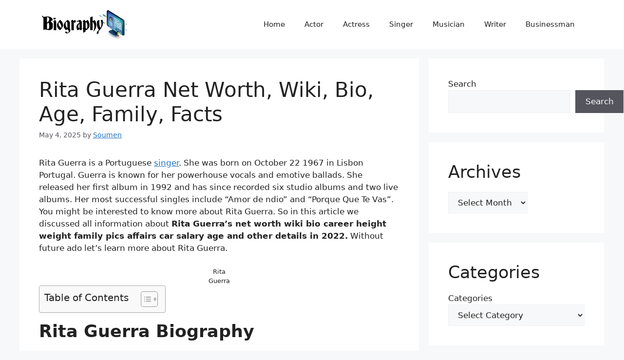

--- FILE ---
content_type: text/html; charset=UTF-8
request_url: https://biographypot.com/rita-guerra/
body_size: 11152
content:
<!DOCTYPE html><html lang="en-US" prefix="og: https://ogp.me/ns#"><head><script data-no-optimize="1">var litespeed_docref=sessionStorage.getItem("litespeed_docref");litespeed_docref&&(Object.defineProperty(document,"referrer",{get:function(){return litespeed_docref}}),sessionStorage.removeItem("litespeed_docref"));</script> <meta charset="UTF-8"><link rel="preconnect" href="https://fonts.gstatic.com/" crossorigin /><meta name="viewport" content="width=device-width, initial-scale=1"><title>Rita Guerra Net Worth, Wiki, Bio, Age, Family, Facts - Biography Portal</title><meta name="description" content="Rita Guerra is a Portuguese singer. She was born on October 22 1967 in Lisbon Portugal. Guerra is known for her powerhouse vocals and emotive ballads. She"/><meta name="robots" content="follow, index, max-snippet:-1, max-video-preview:-1, max-image-preview:large"/><link rel="canonical" href="https://biographypot.com/rita-guerra/" /><meta property="og:locale" content="en_US" /><meta property="og:type" content="article" /><meta property="og:title" content="Rita Guerra Net Worth, Wiki, Bio, Age, Family, Facts - Biography Portal" /><meta property="og:description" content="Rita Guerra is a Portuguese singer. She was born on October 22 1967 in Lisbon Portugal. Guerra is known for her powerhouse vocals and emotive ballads. She" /><meta property="og:url" content="https://biographypot.com/rita-guerra/" /><meta property="og:site_name" content="Biography Portal" /><meta property="article:section" content="Biography" /><meta property="og:updated_time" content="2025-06-16T16:40:13-06:00" /><meta property="article:published_time" content="2025-05-04T09:58:19-06:00" /><meta property="article:modified_time" content="2025-06-16T16:40:13-06:00" /><meta name="twitter:card" content="summary_large_image" /><meta name="twitter:title" content="Rita Guerra Net Worth, Wiki, Bio, Age, Family, Facts - Biography Portal" /><meta name="twitter:description" content="Rita Guerra is a Portuguese singer. She was born on October 22 1967 in Lisbon Portugal. Guerra is known for her powerhouse vocals and emotive ballads. She" /><meta name="twitter:label1" content="Written by" /><meta name="twitter:data1" content="Soumen" /><meta name="twitter:label2" content="Time to read" /><meta name="twitter:data2" content="3 minutes" /> <script type="application/ld+json" class="rank-math-schema">{"@context":"https://schema.org","@graph":[{"@type":["Person","Organization"],"@id":"https://biographypot.com/#person","name":"Biography Portal","logo":{"@type":"ImageObject","@id":"https://biographypot.com/#logo","url":"https://biographypot.com/wp-content/uploads/2025/05/Biography-pot-new.webp","contentUrl":"https://biographypot.com/wp-content/uploads/2025/05/Biography-pot-new.webp","caption":"Biography Portal","inLanguage":"en-US","width":"180","height":"60"},"image":{"@type":"ImageObject","@id":"https://biographypot.com/#logo","url":"https://biographypot.com/wp-content/uploads/2025/05/Biography-pot-new.webp","contentUrl":"https://biographypot.com/wp-content/uploads/2025/05/Biography-pot-new.webp","caption":"Biography Portal","inLanguage":"en-US","width":"180","height":"60"}},{"@type":"WebSite","@id":"https://biographypot.com/#website","url":"https://biographypot.com","name":"Biography Portal","publisher":{"@id":"https://biographypot.com/#person"},"inLanguage":"en-US"},{"@type":"BreadcrumbList","@id":"https://biographypot.com/rita-guerra/#breadcrumb","itemListElement":[{"@type":"ListItem","position":"1","item":{"@id":"https://biographypot.com","name":"Home"}},{"@type":"ListItem","position":"2","item":{"@id":"https://biographypot.com/category/biography/","name":"Biography"}},{"@type":"ListItem","position":"3","item":{"@id":"https://biographypot.com/rita-guerra/","name":"Rita Guerra Net Worth, Wiki, Bio, Age, Family, Facts"}}]},{"@type":"WebPage","@id":"https://biographypot.com/rita-guerra/#webpage","url":"https://biographypot.com/rita-guerra/","name":"Rita Guerra Net Worth, Wiki, Bio, Age, Family, Facts - Biography Portal","datePublished":"2025-05-04T09:58:19-06:00","dateModified":"2025-06-16T16:40:13-06:00","isPartOf":{"@id":"https://biographypot.com/#website"},"inLanguage":"en-US","breadcrumb":{"@id":"https://biographypot.com/rita-guerra/#breadcrumb"}},{"@type":"Person","@id":"https://biographypot.com/author/soumen-2/","name":"Soumen","url":"https://biographypot.com/author/soumen-2/","image":{"@type":"ImageObject","@id":"https://secure.gravatar.com/avatar/49665d46783f5270d53a0eb3679a548ef40d9b59bccce0592ad6955cb29a0af1?s=96&amp;r=g","url":"https://secure.gravatar.com/avatar/49665d46783f5270d53a0eb3679a548ef40d9b59bccce0592ad6955cb29a0af1?s=96&amp;r=g","caption":"Soumen","inLanguage":"en-US"}},{"@type":"BlogPosting","headline":"Rita Guerra Net Worth, Wiki, Bio, Age, Family, Facts - Biography Portal","datePublished":"2025-05-04T09:58:19-06:00","dateModified":"2025-06-16T16:40:13-06:00","articleSection":"Biography","author":{"@id":"https://biographypot.com/author/soumen-2/","name":"Soumen"},"publisher":{"@id":"https://biographypot.com/#person"},"description":"Rita Guerra is a Portuguese singer. She was born on October 22 1967 in Lisbon Portugal. Guerra is known for her powerhouse vocals and emotive ballads. She","name":"Rita Guerra Net Worth, Wiki, Bio, Age, Family, Facts - Biography Portal","@id":"https://biographypot.com/rita-guerra/#richSnippet","isPartOf":{"@id":"https://biographypot.com/rita-guerra/#webpage"},"inLanguage":"en-US","mainEntityOfPage":{"@id":"https://biographypot.com/rita-guerra/#webpage"}}]}</script> <link href='https://fonts.gstatic.com' crossorigin rel='preconnect' /><link href='https://fonts.googleapis.com' crossorigin rel='preconnect' /><link rel="alternate" type="application/rss+xml" title="Biography Portal &raquo; Feed" href="https://biographypot.com/feed/" /><link rel="alternate" type="application/rss+xml" title="Biography Portal &raquo; Comments Feed" href="https://biographypot.com/comments/feed/" /><link rel="alternate" title="oEmbed (JSON)" type="application/json+oembed" href="https://biographypot.com/wp-json/oembed/1.0/embed?url=https%3A%2F%2Fbiographypot.com%2Frita-guerra%2F" /><link rel="alternate" title="oEmbed (XML)" type="text/xml+oembed" href="https://biographypot.com/wp-json/oembed/1.0/embed?url=https%3A%2F%2Fbiographypot.com%2Frita-guerra%2F&#038;format=xml" /> <script src="[data-uri]" defer></script><script data-optimized="1" src="https://biographypot.com/wp-content/plugins/litespeed-cache/assets/js/webfontloader.min.js" defer></script><link data-optimized="2" rel="stylesheet" href="https://biographypot.com/wp-content/litespeed/css/de00ed02239a1ad9f660511fdd8fc055.css?ver=598ad" /><style id='wp-block-image-inline-css'>.wp-block-image>a,.wp-block-image>figure>a{display:inline-block}.wp-block-image img{box-sizing:border-box;height:auto;max-width:100%;vertical-align:bottom}@media not (prefers-reduced-motion){.wp-block-image img.hide{visibility:hidden}.wp-block-image img.show{animation:show-content-image .4s}}.wp-block-image[style*=border-radius] img,.wp-block-image[style*=border-radius]>a{border-radius:inherit}.wp-block-image.has-custom-border img{box-sizing:border-box}.wp-block-image.aligncenter{text-align:center}.wp-block-image.alignfull>a,.wp-block-image.alignwide>a{width:100%}.wp-block-image.alignfull img,.wp-block-image.alignwide img{height:auto;width:100%}.wp-block-image .aligncenter,.wp-block-image .alignleft,.wp-block-image .alignright,.wp-block-image.aligncenter,.wp-block-image.alignleft,.wp-block-image.alignright{display:table}.wp-block-image .aligncenter>figcaption,.wp-block-image .alignleft>figcaption,.wp-block-image .alignright>figcaption,.wp-block-image.aligncenter>figcaption,.wp-block-image.alignleft>figcaption,.wp-block-image.alignright>figcaption{caption-side:bottom;display:table-caption}.wp-block-image .alignleft{float:left;margin:.5em 1em .5em 0}.wp-block-image .alignright{float:right;margin:.5em 0 .5em 1em}.wp-block-image .aligncenter{margin-left:auto;margin-right:auto}.wp-block-image :where(figcaption){margin-bottom:1em;margin-top:.5em}.wp-block-image.is-style-circle-mask img{border-radius:9999px}@supports ((-webkit-mask-image:none) or (mask-image:none)) or (-webkit-mask-image:none){.wp-block-image.is-style-circle-mask img{border-radius:0;-webkit-mask-image:url('data:image/svg+xml;utf8,<svg viewBox="0 0 100 100" xmlns="http://www.w3.org/2000/svg"><circle cx="50" cy="50" r="50"/></svg>');mask-image:url('data:image/svg+xml;utf8,<svg viewBox="0 0 100 100" xmlns="http://www.w3.org/2000/svg"><circle cx="50" cy="50" r="50"/></svg>');mask-mode:alpha;-webkit-mask-position:center;mask-position:center;-webkit-mask-repeat:no-repeat;mask-repeat:no-repeat;-webkit-mask-size:contain;mask-size:contain}}:root :where(.wp-block-image.is-style-rounded img,.wp-block-image .is-style-rounded img){border-radius:9999px}.wp-block-image figure{margin:0}.wp-lightbox-container{display:flex;flex-direction:column;position:relative}.wp-lightbox-container img{cursor:zoom-in}.wp-lightbox-container img:hover+button{opacity:1}.wp-lightbox-container button{align-items:center;backdrop-filter:blur(16px) saturate(180%);background-color:#5a5a5a40;border:none;border-radius:4px;cursor:zoom-in;display:flex;height:20px;justify-content:center;opacity:0;padding:0;position:absolute;right:16px;text-align:center;top:16px;width:20px;z-index:100}@media not (prefers-reduced-motion){.wp-lightbox-container button{transition:opacity .2s ease}}.wp-lightbox-container button:focus-visible{outline:3px auto #5a5a5a40;outline:3px auto -webkit-focus-ring-color;outline-offset:3px}.wp-lightbox-container button:hover{cursor:pointer;opacity:1}.wp-lightbox-container button:focus{opacity:1}.wp-lightbox-container button:focus,.wp-lightbox-container button:hover,.wp-lightbox-container button:not(:hover):not(:active):not(.has-background){background-color:#5a5a5a40;border:none}.wp-lightbox-overlay{box-sizing:border-box;cursor:zoom-out;height:100vh;left:0;overflow:hidden;position:fixed;top:0;visibility:hidden;width:100%;z-index:100000}.wp-lightbox-overlay .close-button{align-items:center;cursor:pointer;display:flex;justify-content:center;min-height:40px;min-width:40px;padding:0;position:absolute;right:calc(env(safe-area-inset-right) + 16px);top:calc(env(safe-area-inset-top) + 16px);z-index:5000000}.wp-lightbox-overlay .close-button:focus,.wp-lightbox-overlay .close-button:hover,.wp-lightbox-overlay .close-button:not(:hover):not(:active):not(.has-background){background:none;border:none}.wp-lightbox-overlay .lightbox-image-container{height:var(--wp--lightbox-container-height);left:50%;overflow:hidden;position:absolute;top:50%;transform:translate(-50%,-50%);transform-origin:top left;width:var(--wp--lightbox-container-width);z-index:9999999999}.wp-lightbox-overlay .wp-block-image{align-items:center;box-sizing:border-box;display:flex;height:100%;justify-content:center;margin:0;position:relative;transform-origin:0 0;width:100%;z-index:3000000}.wp-lightbox-overlay .wp-block-image img{height:var(--wp--lightbox-image-height);min-height:var(--wp--lightbox-image-height);min-width:var(--wp--lightbox-image-width);width:var(--wp--lightbox-image-width)}.wp-lightbox-overlay .wp-block-image figcaption{display:none}.wp-lightbox-overlay button{background:none;border:none}.wp-lightbox-overlay .scrim{background-color:#fff;height:100%;opacity:.9;position:absolute;width:100%;z-index:2000000}.wp-lightbox-overlay.active{visibility:visible}@media not (prefers-reduced-motion){.wp-lightbox-overlay.active{animation:turn-on-visibility .25s both}.wp-lightbox-overlay.active img{animation:turn-on-visibility .35s both}.wp-lightbox-overlay.show-closing-animation:not(.active){animation:turn-off-visibility .35s both}.wp-lightbox-overlay.show-closing-animation:not(.active) img{animation:turn-off-visibility .25s both}.wp-lightbox-overlay.zoom.active{animation:none;opacity:1;visibility:visible}.wp-lightbox-overlay.zoom.active .lightbox-image-container{animation:lightbox-zoom-in .4s}.wp-lightbox-overlay.zoom.active .lightbox-image-container img{animation:none}.wp-lightbox-overlay.zoom.active .scrim{animation:turn-on-visibility .4s forwards}.wp-lightbox-overlay.zoom.show-closing-animation:not(.active){animation:none}.wp-lightbox-overlay.zoom.show-closing-animation:not(.active) .lightbox-image-container{animation:lightbox-zoom-out .4s}.wp-lightbox-overlay.zoom.show-closing-animation:not(.active) .lightbox-image-container img{animation:none}.wp-lightbox-overlay.zoom.show-closing-animation:not(.active) .scrim{animation:turn-off-visibility .4s forwards}}@keyframes show-content-image{0%{visibility:hidden}99%{visibility:hidden}to{visibility:visible}}@keyframes turn-on-visibility{0%{opacity:0}to{opacity:1}}@keyframes turn-off-visibility{0%{opacity:1;visibility:visible}99%{opacity:0;visibility:visible}to{opacity:0;visibility:hidden}}@keyframes lightbox-zoom-in{0%{transform:translate(calc((-100vw + var(--wp--lightbox-scrollbar-width))/2 + var(--wp--lightbox-initial-left-position)),calc(-50vh + var(--wp--lightbox-initial-top-position))) scale(var(--wp--lightbox-scale))}to{transform:translate(-50%,-50%) scale(1)}}@keyframes lightbox-zoom-out{0%{transform:translate(-50%,-50%) scale(1);visibility:visible}99%{visibility:visible}to{transform:translate(calc((-100vw + var(--wp--lightbox-scrollbar-width))/2 + var(--wp--lightbox-initial-left-position)),calc(-50vh + var(--wp--lightbox-initial-top-position))) scale(var(--wp--lightbox-scale));visibility:hidden}}
/*# sourceURL=https://biographypot.com/wp-includes/blocks/image/style.min.css */</style> <script src="https://biographypot.com/wp-includes/js/jquery/jquery.min.js?ver=3.7.1" id="jquery-core-js"></script> <link rel="https://api.w.org/" href="https://biographypot.com/wp-json/" /><link rel="alternate" title="JSON" type="application/json" href="https://biographypot.com/wp-json/wp/v2/posts/11360" /><link rel="EditURI" type="application/rsd+xml" title="RSD" href="https://biographypot.com/xmlrpc.php?rsd" /><meta name="generator" content="WordPress 6.9" /><link rel='shortlink' href='https://biographypot.com/?p=11360' /> <script id="google_gtagjs" src="https://www.googletagmanager.com/gtag/js?id=G-QZ575WZCQN" defer data-deferred="1"></script> <script id="google_gtagjs-inline" src="[data-uri]" defer></script> <link rel="icon" href="https://biographypot.com/wp-content/uploads/2024/04/cropped-Favicon-32x32.png" sizes="32x32" /><link rel="icon" href="https://biographypot.com/wp-content/uploads/2024/04/cropped-Favicon-192x192.png" sizes="192x192" /><link rel="apple-touch-icon" href="https://biographypot.com/wp-content/uploads/2024/04/cropped-Favicon-180x180.png" /><meta name="msapplication-TileImage" content="https://biographypot.com/wp-content/uploads/2024/04/cropped-Favicon-270x270.png" /></head><body class="wp-singular post-template-default single single-post postid-11360 single-format-standard wp-custom-logo wp-embed-responsive wp-theme-generatepress right-sidebar nav-float-right separate-containers header-aligned-left dropdown-hover" itemtype="https://schema.org/Blog" itemscope>
<a class="screen-reader-text skip-link" href="#content" title="Skip to content">Skip to content</a><header class="site-header has-inline-mobile-toggle" id="masthead" aria-label="Site"  itemtype="https://schema.org/WPHeader" itemscope><div class="inside-header grid-container"><div class="site-logo">
<a href="https://biographypot.com/" rel="home">
<img  class="header-image is-logo-image" alt="Biography Portal" src="https://biographypot.com/wp-content/uploads/2025/05/Biography-pot-new.webp" srcset="https://biographypot.com/wp-content/uploads/2025/05/Biography-pot-new.webp 1x, https://biographypot.com/wp-content/uploads/2025/05/Biography-pot-logo.webp 2x" width="180" height="60" />
</a></div><nav class="main-navigation mobile-menu-control-wrapper" id="mobile-menu-control-wrapper" aria-label="Mobile Toggle">
<button data-nav="site-navigation" class="menu-toggle" aria-controls="primary-menu" aria-expanded="false">
<span class="gp-icon icon-menu-bars"><svg viewBox="0 0 512 512" aria-hidden="true" xmlns="http://www.w3.org/2000/svg" width="1em" height="1em"><path d="M0 96c0-13.255 10.745-24 24-24h464c13.255 0 24 10.745 24 24s-10.745 24-24 24H24c-13.255 0-24-10.745-24-24zm0 160c0-13.255 10.745-24 24-24h464c13.255 0 24 10.745 24 24s-10.745 24-24 24H24c-13.255 0-24-10.745-24-24zm0 160c0-13.255 10.745-24 24-24h464c13.255 0 24 10.745 24 24s-10.745 24-24 24H24c-13.255 0-24-10.745-24-24z" /></svg><svg viewBox="0 0 512 512" aria-hidden="true" xmlns="http://www.w3.org/2000/svg" width="1em" height="1em"><path d="M71.029 71.029c9.373-9.372 24.569-9.372 33.942 0L256 222.059l151.029-151.03c9.373-9.372 24.569-9.372 33.942 0 9.372 9.373 9.372 24.569 0 33.942L289.941 256l151.03 151.029c9.372 9.373 9.372 24.569 0 33.942-9.373 9.372-24.569 9.372-33.942 0L256 289.941l-151.029 151.03c-9.373 9.372-24.569 9.372-33.942 0-9.372-9.373-9.372-24.569 0-33.942L222.059 256 71.029 104.971c-9.372-9.373-9.372-24.569 0-33.942z" /></svg></span><span class="screen-reader-text">Menu</span>		</button></nav><nav class="main-navigation sub-menu-right" id="site-navigation" aria-label="Primary"  itemtype="https://schema.org/SiteNavigationElement" itemscope><div class="inside-navigation grid-container">
<button class="menu-toggle" aria-controls="primary-menu" aria-expanded="false">
<span class="gp-icon icon-menu-bars"><svg viewBox="0 0 512 512" aria-hidden="true" xmlns="http://www.w3.org/2000/svg" width="1em" height="1em"><path d="M0 96c0-13.255 10.745-24 24-24h464c13.255 0 24 10.745 24 24s-10.745 24-24 24H24c-13.255 0-24-10.745-24-24zm0 160c0-13.255 10.745-24 24-24h464c13.255 0 24 10.745 24 24s-10.745 24-24 24H24c-13.255 0-24-10.745-24-24zm0 160c0-13.255 10.745-24 24-24h464c13.255 0 24 10.745 24 24s-10.745 24-24 24H24c-13.255 0-24-10.745-24-24z" /></svg><svg viewBox="0 0 512 512" aria-hidden="true" xmlns="http://www.w3.org/2000/svg" width="1em" height="1em"><path d="M71.029 71.029c9.373-9.372 24.569-9.372 33.942 0L256 222.059l151.029-151.03c9.373-9.372 24.569-9.372 33.942 0 9.372 9.373 9.372 24.569 0 33.942L289.941 256l151.03 151.029c9.372 9.373 9.372 24.569 0 33.942-9.373 9.372-24.569 9.372-33.942 0L256 289.941l-151.029 151.03c-9.373 9.372-24.569 9.372-33.942 0-9.372-9.373-9.372-24.569 0-33.942L222.059 256 71.029 104.971c-9.372-9.373-9.372-24.569 0-33.942z" /></svg></span><span class="mobile-menu">Menu</span>				</button><div id="primary-menu" class="main-nav"><ul id="menu-menu-1" class=" menu sf-menu"><li id="menu-item-25386" class="menu-item menu-item-type-custom menu-item-object-custom menu-item-home menu-item-25386"><a href="https://biographypot.com/">Home</a></li><li id="menu-item-25391" class="menu-item menu-item-type-taxonomy menu-item-object-category menu-item-25391"><a href="https://biographypot.com/category/actor/">Actor</a></li><li id="menu-item-25745" class="menu-item menu-item-type-taxonomy menu-item-object-category menu-item-25745"><a href="https://biographypot.com/category/actress/">Actress</a></li><li id="menu-item-25389" class="menu-item menu-item-type-taxonomy menu-item-object-category menu-item-25389"><a href="https://biographypot.com/category/singer/">Singer</a></li><li id="menu-item-25390" class="menu-item menu-item-type-taxonomy menu-item-object-category menu-item-25390"><a href="https://biographypot.com/category/musician/">Musician</a></li><li id="menu-item-25747" class="menu-item menu-item-type-taxonomy menu-item-object-category menu-item-25747"><a href="https://biographypot.com/category/writer/">Writer</a></li><li id="menu-item-25748" class="menu-item menu-item-type-taxonomy menu-item-object-category menu-item-25748"><a href="https://biographypot.com/category/businessman/">Businessman</a></li></ul></div></div></nav></div></header><div class="site grid-container container hfeed" id="page"><div class="site-content" id="content"><div class="content-area" id="primary"><main class="site-main" id="main"><article id="post-11360" class="post-11360 post type-post status-publish format-standard hentry category-biography" itemtype="https://schema.org/CreativeWork" itemscope><div class="inside-article"><header class="entry-header"><h1 class="entry-title" itemprop="headline">Rita Guerra Net Worth, Wiki, Bio, Age, Family, Facts</h1><div class="entry-meta">
<span class="posted-on"><time class="updated" datetime="2025-06-16T16:40:13-06:00" itemprop="dateModified">June 16, 2025</time><time class="entry-date published" datetime="2025-05-04T09:58:19-06:00" itemprop="datePublished">May 4, 2025</time></span> <span class="byline">by <span class="author vcard" itemprop="author" itemtype="https://schema.org/Person" itemscope><a class="url fn n" href="https://biographypot.com/author/soumen-2/" title="View all posts by Soumen" rel="author" itemprop="url"><span class="author-name" itemprop="name">Soumen</span></a></span></span></div></header><div class="entry-content" itemprop="text"><div><p>Rita Guerra is a Portuguese <a href="https://biographypot.com/category/singer/" rel="internal">singer</a>. She was born on October 22 1967 in Lisbon Portugal. Guerra is known for her powerhouse vocals and emotive ballads. She released her first album in 1992 and has since recorded six studio albums and two live albums. Her most successful singles include &#8220;Amor de ndio&#8221; and &#8220;Porque  Que Te Vas&#8221;. You might be interested to know more about Rita Guerra. So in this article we discussed all information about <strong>Rita Guerra&#8217;s net worth wiki bio career height weight family pics affairs car salary age and other details in 2022.</strong> Without future ado let&#8217;s learn more about Rita Guerra.</p><div class="wp-block-image is-style-default"><figure class="aligncenter size-large is-resized"><figcaption>Rita Guerra</figcaption></figure></div><div id="ez-toc-container" class="ez-toc-v2_0_80 counter-hierarchy ez-toc-counter ez-toc-grey ez-toc-container-direction"><div class="ez-toc-title-container"><p class="ez-toc-title ez-toc-toggle" style="cursor:pointer">Table of Contents</p>
<span class="ez-toc-title-toggle"><a href="#" class="ez-toc-pull-right ez-toc-btn ez-toc-btn-xs ez-toc-btn-default ez-toc-toggle" aria-label="Toggle Table of Content"><span class="ez-toc-js-icon-con"><span class=""><span class="eztoc-hide" style="display:none;">Toggle</span><span class="ez-toc-icon-toggle-span"><svg style="fill: #999;color:#999" xmlns="http://www.w3.org/2000/svg" class="list-377408" width="20px" height="20px" viewBox="0 0 24 24" fill="none"><path d="M6 6H4v2h2V6zm14 0H8v2h12V6zM4 11h2v2H4v-2zm16 0H8v2h12v-2zM4 16h2v2H4v-2zm16 0H8v2h12v-2z" fill="currentColor"></path></svg><svg style="fill: #999;color:#999" class="arrow-unsorted-368013" xmlns="http://www.w3.org/2000/svg" width="10px" height="10px" viewBox="0 0 24 24" version="1.2" baseProfile="tiny"><path d="M18.2 9.3l-6.2-6.3-6.2 6.3c-.2.2-.3.4-.3.7s.1.5.3.7c.2.2.4.3.7.3h11c.3 0 .5-.1.7-.3.2-.2.3-.5.3-.7s-.1-.5-.3-.7zM5.8 14.7l6.2 6.3 6.2-6.3c.2-.2.3-.5.3-.7s-.1-.5-.3-.7c-.2-.2-.4-.3-.7-.3h-11c-.3 0-.5.1-.7.3-.2.2-.3.5-.3.7s.1.5.3.7z"/></svg></span></span></span></a></span></div><nav><ul class='ez-toc-list ez-toc-list-level-1 eztoc-toggle-hide-by-default' ><li class='ez-toc-page-1 ez-toc-heading-level-2'><a class="ez-toc-link ez-toc-heading-1" href="#Rita_Guerra_Biography" >Rita Guerra Biography</a></li><li class='ez-toc-page-1 ez-toc-heading-level-2'><a class="ez-toc-link ez-toc-heading-2" href="#Rita_Guerra_Net_Worth_and_Salary_2022" >Rita Guerra Net Worth and Salary 2022</a></li><li class='ez-toc-page-1 ez-toc-heading-level-2'><a class="ez-toc-link ez-toc-heading-3" href="#Rita_Guerra_Age_and_Birthday_Info_2022" >Rita Guerra Age and Birthday Info 2022</a></li><li class='ez-toc-page-1 ez-toc-heading-level-2'><a class="ez-toc-link ez-toc-heading-4" href="#Rita_Guerras_Height_Weight_and_Physical_Condition" >Rita Guerra&#8217;s Height Weight and Physical Condition</a></li><li class='ez-toc-page-1 ez-toc-heading-level-2'><a class="ez-toc-link ez-toc-heading-5" href="#Rita_Guerra_Boyfriend_and_Marital_Status" >Rita Guerra Boyfriend and Marital Status</a></li><li class='ez-toc-page-1 ez-toc-heading-level-2'><a class="ez-toc-link ez-toc-heading-6" href="#Rita_Guerra_Educational_Qualifications" >Rita Guerra Educational Qualifications</a></li><li class='ez-toc-page-1 ez-toc-heading-level-2'><a class="ez-toc-link ez-toc-heading-7" href="#FAQs_about_Rita_Guerra" >FAQs about Rita Guerra</a></li><li class='ez-toc-page-1 ez-toc-heading-level-2'><a class="ez-toc-link ez-toc-heading-8" href="#Conclusion" >Conclusion</a><ul class='ez-toc-list-level-3' ><li class='ez-toc-heading-level-3'><a class="ez-toc-link ez-toc-heading-9" href="#Disclimer" >Disclimer</a></li></ul></li></ul></nav></div><h2 id="hgraphy"><span class="ez-toc-section" id="Rita_Guerra_Biography"></span><span class="ez-toc-section" id="biography" /><strong>Rita Guerra Biography</strong><span class="ez-toc-section-end" /><span class="ez-toc-section-end"></span></h2><p>Do you wanna know the Rita Guerra&#8217;s full Biodata? Rita Guerra also known as Rita Maria de Azevedo Mafra Guerra is a Singer. She was born in (1967-10-22) 22 October 1967 (age54) on 22 October 1967. She is 55 years old. Take a look at the following table for more information.</p><figure class="wp-block-table"><table><tbody><tr><td>Name</td><td>Rita Guerra</td></tr><tr><td>Nickname</td><td>Rita Maria de Azevedo Mafra Guerra</td></tr><tr><td>Gender</td><td>Female</td></tr><tr><td>Date of Birth</td><td>22-Oct-1967</td></tr><tr><td>Age in 2022</td><td>55</td></tr><tr><td>Birth Place</td><td>(1967-10-22) 22 October 1967 (age54)</td></tr><tr><td>Country</td><td>Portugal</td></tr><tr><td>Nationality</td><td>Portuguese</td></tr><tr><td>Height</td><td>None</td></tr><tr><td>Weight</td><td>Weight</td></tr><tr><td>Profession</td><td>Singer</td></tr><tr><td>Famous as</td><td>Singer</td></tr></tbody></table></figure><p><strong>You may also like&gt;</strong></p><ul><li>Rita Johnson Wiki Bio Net Worth Family Age Facts Husband</li><li>Rita Lee Bio Net Worth Wiki Age Family Facts Affairs</li><li>Rita MacNeil Bio Wiki Net Worth Age Family Facts Affairs</li></ul><h2 id="h"><span class="ez-toc-section" id="Rita_Guerra_Net_Worth_and_Salary_2022"></span><span class="ez-toc-section" id="" /><strong>Rita Guerra Net Worth and Salary 2022</strong><span class="ez-toc-section-end" /><span class="ez-toc-section-end"></span></h2><p>What is the Networth of Rita Guerra? What is the income source of Rita Guerra? We all know that is it almost impossible to say someone&#8217;s total asset and how much he or she earns every month. According to the various source there is an approximate asset that is net worth. So what is the current networth of Rita Guerra? <strong>As of 2022 the current net worth of Rita Guerra is $1.5 Million.</strong></p><h2 id="h"><span class="ez-toc-section" id="Rita_Guerra_Age_and_Birthday_Info_2022"></span><span class="ez-toc-section" id="age" /><strong>Rita Guerra Age and Birthday Info 2022</strong><span class="ez-toc-section-end" /><span class="ez-toc-section-end"></span></h2><p>In this section we will talk about Rita Guerra&#8217;s age and birthday related info. Rita Guerra&#8217;s actual age is 55 and her birthday is on 22-Oct-1967. When is Rita Guerra&#8217;s next birthday? The next birthday of Rita Guerra is on 22 October 2022.</p><figure class="wp-block-table"><table><tbody><tr><td>Birthday</td><td>22 October 1967</td></tr><tr><td>Next Birthday</td><td>22 October 2022</td></tr><tr><td>Age</td><td>55 years</td></tr><tr><td>Place of Birth</td><td>(1967-10-22) 22 October 1967 (age54)</td></tr><tr><td>Country of Birth</td><td>Portugal</td></tr></tbody></table></figure><h2 id="h"><span class="ez-toc-section" id="Rita_Guerras_Height_Weight_and_Physical_Condition"></span><span class="ez-toc-section" id="height-weight" /><strong>Rita Guerra&#8217;s Height Weight and Physical Condition</strong><span class="ez-toc-section-end" /><span class="ez-toc-section-end"></span></h2><p>What is the physical condition of Rita Guerra? The physical condition of Rita Guerra is good. Want to know Rita Guerra&#8217;s Height Weight in Feet-Inch or Meter-Centimeter? Her height is None and weight is Unknown.</p><ul><li><strong>Rita Guerra&#8217;s Height: None</strong></li><li><strong>Rita Guerra&#8217;s Weight: Unknown</strong></li></ul><h2 id="h-marital-status"><span class="ez-toc-section" id="Rita_Guerra_Boyfriend_and_Marital_Status"></span><span class="ez-toc-section" id="marital-status" /><strong>Rita Guerra Boyfriend and Marital Status</strong><span class="ez-toc-section-end" /><span class="ez-toc-section-end"></span></h2><p>Do you want to know whether Rita Guerra is married or unmarried? Who is the Boyfriend of Rita Guerra? In this section we will talk about Rita Guerra&#8217;s personal life life story. As you are curious to know about Rita Guerra. We added the information below.</p><figure class="wp-block-table"><table><tbody><tr><td>Marital Status</td><td>Yet to update</td></tr></tbody></table></figure><h2 id="h-educational-qualifications"><span class="ez-toc-section" id="Rita_Guerra_Educational_Qualifications"></span><span class="ez-toc-section" id="educational-qualifications" /><strong>Rita Guerra Educational Qualifications</strong><span class="ez-toc-section-end" /><span class="ez-toc-section-end"></span></h2><p>Do you want to know what is the educational qualifications of Rita Guerra? In this table we added the education information of Rita Guerra. As we do not have all data currently we keep some fields blank which we will update soon.</p><figure class="wp-block-table"><table><tbody><tr><td>School</td><td>Yet to update</td></tr><tr><td>College</td><td>Yet to update</td></tr><tr><td>University</td><td>Yet to update</td></tr></tbody></table></figure><p>Visit the official Facebook Instagram Twitter and YouTube accounts of Rita Guerra. For those who do not have an account on a certain platform we added the official website link of the platform.</p><h2><span class="ez-toc-section" id="FAQs_about_Rita_Guerra"></span>FAQs about Rita Guerra<span class="ez-toc-section-end"></span></h2><p>Some FAQs (<strong>Frequently Asked Questions</strong>) about Rita Guerra.</p><ol><li><strong>What is the Net Worth of Rita Guerra?</strong></li></ol><p>The Net Worth of Rita Guerra is $1.5 Million.</p><ol start="2"><li><strong>What is the Height of Rita Guerra?</strong></li></ol><p>The height of Rita Guerra is None.</p><ol start="3"><li><strong>Where is the birthplace of Rita Guerra?</strong></li></ol><p>The birthplace of Rita Guerra is (1967-10-22) 22 October 1967 (age54)</p><ol start="4"><li><strong>What is the Date of Birth of Rita Guerra?</strong></li></ol><p>The birthday of Rita Guerra is on 22-Oct-1967.</p><ol start="5"><li><strong>is Rita Guerra Married?</strong></li></ol><p>The marital status of Rita Guerra is: Yet to update.</p><h2><span class="ez-toc-section" id="Conclusion"></span><strong>Conclusion</strong><span class="ez-toc-section-end"></span></h2><p>So that&#8217;s all we have about Rita Guerra&#8217;s net worth bio wiki <a href="https://biographypot.com/category/biography/" rel="internal">biography</a> height weight awards facts sibling awards and other information. We hope you get the information about Rita Guerra. Share your thoughts in the comment section.</p><h3><span class="ez-toc-section" id="Disclimer"></span>Disclimer<span class="ez-toc-section-end"></span></h3><p>The info about <strong>Rita Guerra</strong>&#8216;s net worth wiki bio career height weight family affairs car salary age and other details are based on <strong>Wikipedia</strong> <strong>IMDb</strong> <strong>Forbes</strong> <strong>Instagram and Facebook </strong>of <strong>Rita Guerra</strong>. There may have wrong or outdated info if you find so please let us know by leaving a comment below.</p></div></div><footer class="entry-meta" aria-label="Entry meta">
<span class="cat-links"><span class="gp-icon icon-categories"><svg viewBox="0 0 512 512" aria-hidden="true" xmlns="http://www.w3.org/2000/svg" width="1em" height="1em"><path d="M0 112c0-26.51 21.49-48 48-48h110.014a48 48 0 0143.592 27.907l12.349 26.791A16 16 0 00228.486 128H464c26.51 0 48 21.49 48 48v224c0 26.51-21.49 48-48 48H48c-26.51 0-48-21.49-48-48V112z" /></svg></span><span class="screen-reader-text">Categories </span><a href="https://biographypot.com/category/biography/" rel="category tag">Biography</a></span><nav id="nav-below" class="post-navigation" aria-label="Posts"><div class="nav-previous"><span class="gp-icon icon-arrow-left"><svg viewBox="0 0 192 512" aria-hidden="true" xmlns="http://www.w3.org/2000/svg" width="1em" height="1em" fill-rule="evenodd" clip-rule="evenodd" stroke-linejoin="round" stroke-miterlimit="1.414"><path d="M178.425 138.212c0 2.265-1.133 4.813-2.832 6.512L64.276 256.001l111.317 111.277c1.7 1.7 2.832 4.247 2.832 6.513 0 2.265-1.133 4.813-2.832 6.512L161.43 394.46c-1.7 1.7-4.249 2.832-6.514 2.832-2.266 0-4.816-1.133-6.515-2.832L16.407 262.514c-1.699-1.7-2.832-4.248-2.832-6.513 0-2.265 1.133-4.813 2.832-6.512l131.994-131.947c1.7-1.699 4.249-2.831 6.515-2.831 2.265 0 4.815 1.132 6.514 2.831l14.163 14.157c1.7 1.7 2.832 3.965 2.832 6.513z" fill-rule="nonzero" /></svg></span><span class="prev"><a href="https://biographypot.com/sheng-chiang/" rel="prev">Sheng Chiang Wiki, Net Worth, Bio, Family, Age, Facts</a></span></div><div class="nav-next"><span class="gp-icon icon-arrow-right"><svg viewBox="0 0 192 512" aria-hidden="true" xmlns="http://www.w3.org/2000/svg" width="1em" height="1em" fill-rule="evenodd" clip-rule="evenodd" stroke-linejoin="round" stroke-miterlimit="1.414"><path d="M178.425 256.001c0 2.266-1.133 4.815-2.832 6.515L43.599 394.509c-1.7 1.7-4.248 2.833-6.514 2.833s-4.816-1.133-6.515-2.833l-14.163-14.162c-1.699-1.7-2.832-3.966-2.832-6.515 0-2.266 1.133-4.815 2.832-6.515l111.317-111.316L16.407 144.685c-1.699-1.7-2.832-4.249-2.832-6.515s1.133-4.815 2.832-6.515l14.163-14.162c1.7-1.7 4.249-2.833 6.515-2.833s4.815 1.133 6.514 2.833l131.994 131.993c1.7 1.7 2.832 4.249 2.832 6.515z" fill-rule="nonzero" /></svg></span><span class="next"><a href="https://biographypot.com/rex-reed/" rel="next">Rex Reed Wiki, Net Worth, Bio, Family, Age, Facts</a></span></div></nav></footer></div></article></main></div><div class="widget-area sidebar is-right-sidebar" id="right-sidebar"><div class="inside-right-sidebar"><aside id="block-2" class="widget inner-padding widget_block widget_search"><form role="search" method="get" action="https://biographypot.com/" class="wp-block-search__button-outside wp-block-search__text-button wp-block-search"    ><label class="wp-block-search__label" for="wp-block-search__input-1" >Search</label><div class="wp-block-search__inside-wrapper" ><input class="wp-block-search__input" id="wp-block-search__input-1" placeholder="" value="" type="search" name="s" required /><button aria-label="Search" class="wp-block-search__button wp-element-button" type="submit" >Search</button></div></form></aside><aside id="block-5" class="widget inner-padding widget_block"><div class="wp-block-group"><div class="wp-block-group__inner-container is-layout-flow wp-block-group-is-layout-flow"><h2 class="wp-block-heading">Archives</h2><div class="wp-block-archives-dropdown wp-block-archives"><label for="wp-block-archives-2" class="wp-block-archives__label screen-reader-text">Archives</label>
<select id="wp-block-archives-2" name="archive-dropdown"><option value="">Select Month</option><option value='https://biographypot.com/2025/05/'> May 2025</option>
</select></div></div></div></aside><aside id="block-6" class="widget inner-padding widget_block"><div class="wp-block-group"><div class="wp-block-group__inner-container is-layout-flow wp-block-group-is-layout-flow"><h2 class="wp-block-heading">Categories</h2><div class="wp-block-categories-dropdown wp-block-categories"><label class="wp-block-categories__label" for="wp-block-categories-1">Categories</label><select  name='category_name' id='wp-block-categories-1' class='postform'><option value='-1'>Select Category</option><option class="level-0" value="actor">Actor</option><option class="level-0" value="actress">Actress</option><option class="level-0" value="american-musician-and-record-producer">American musician and record producer</option><option class="level-0" value="author">Author</option><option class="level-0" value="biography">Biography</option><option class="level-0" value="bodybuilder">Bodybuilder</option><option class="level-0" value="businessman">Businessman</option><option class="level-0" value="coloratura-soprano">Coloratura Soprano</option><option class="level-0" value="comedian">Comedian</option><option class="level-0" value="composer">Composer</option><option class="level-0" value="dancer">Dancer</option><option class="level-0" value="director">Director</option><option class="level-0" value="director-of-city-developments-limited">Director of City Developments Limited</option><option class="level-0" value="entrepreneur">Entrepreneur</option><option class="level-0" value="flutist">Flutist</option><option class="level-0" value="former-chairperson-of-the-u-s-securities-and-exchange-commission">Former chairperson of the U.S. Securities and Exchange Commission</option><option class="level-0" value="hammer-thrower">Hammer thrower</option><option class="level-0" value="model">Model</option><option class="level-0" value="music-performer">Music performer</option><option class="level-0" value="musician">Musician</option><option class="level-0" value="organist">Organist</option><option class="level-0" value="pianist">Pianist</option><option class="level-0" value="producer">Producer</option><option class="level-0" value="rapper">Rapper</option><option class="level-0" value="singer">Singer</option><option class="level-0" value="television">Television</option><option class="level-0" value="writer">Writer</option><option class="level-0" value="youtuber">Youtuber</option>
</select></div></div></div></aside></div></div></div></div><div class="site-footer"><div id="footer-widgets" class="site footer-widgets"><div class="footer-widgets-container grid-container"><div class="inside-footer-widgets"><div class="footer-widget-1"><aside id="block-13" class="widget inner-padding widget_block widget_media_image"><figure class="wp-block-image size-full"><img loading="lazy" decoding="async" width="325" height="110" src="https://biographypot.com/wp-content/uploads/2025/05/Biography-pot-logo.webp" alt="" class="wp-image-52212" srcset="https://biographypot.com/wp-content/uploads/2025/05/Biography-pot-logo.webp 325w, https://biographypot.com/wp-content/uploads/2025/05/Biography-pot-logo-300x102.webp 300w" sizes="auto, (max-width: 325px) 100vw, 325px" /></figure></aside><aside id="block-15" class="widget inner-padding widget_block widget_text"><p>BiographyPot.com offers concise, engaging biographies of famous and influential people worldwide, covering their life stories, careers, family facts, and key achievements.</p></aside></div><div class="footer-widget-2"><aside id="nav_menu-2" class="widget inner-padding widget_nav_menu"><h2 class="widget-title">Categories</h2><div class="menu-categories-container"><ul id="menu-categories" class="menu"><li id="menu-item-54148" class="menu-item menu-item-type-taxonomy menu-item-object-category menu-item-54148"><a href="https://biographypot.com/category/actor/">Actor</a></li><li id="menu-item-54149" class="menu-item menu-item-type-taxonomy menu-item-object-category menu-item-54149"><a href="https://biographypot.com/category/actress/">Actress</a></li><li id="menu-item-54150" class="menu-item menu-item-type-taxonomy menu-item-object-category menu-item-54150"><a href="https://biographypot.com/category/comedian/">Comedian</a></li><li id="menu-item-54147" class="menu-item menu-item-type-taxonomy menu-item-object-category menu-item-54147"><a href="https://biographypot.com/category/singer/">Singer</a></li><li id="menu-item-54151" class="menu-item menu-item-type-taxonomy menu-item-object-category menu-item-54151"><a href="https://biographypot.com/category/director/">Director</a></li></ul></div></aside></div><div class="footer-widget-3"><aside id="nav_menu-3" class="widget inner-padding widget_nav_menu"><h2 class="widget-title">Useful Links</h2><div class="menu-footer-container"><ul id="menu-footer" class="menu"><li id="menu-item-25744" class="menu-item menu-item-type-custom menu-item-object-custom menu-item-home menu-item-25744"><a href="https://biographypot.com/">Home</a></li><li id="menu-item-25737" class="menu-item menu-item-type-post_type menu-item-object-page menu-item-privacy-policy menu-item-25737"><a rel="privacy-policy" href="https://biographypot.com/privacy-policy/">Privacy Policy</a></li><li id="menu-item-25738" class="menu-item menu-item-type-post_type menu-item-object-page menu-item-25738"><a href="https://biographypot.com/disclaimer/">Disclaimer</a></li><li id="menu-item-25742" class="menu-item menu-item-type-post_type menu-item-object-page menu-item-25742"><a href="https://biographypot.com/contact-us/">Contact us</a></li></ul></div></aside></div></div></div></div><footer class="site-info" aria-label="Site"  itemtype="https://schema.org/WPFooter" itemscope><div class="inside-site-info grid-container"><div class="copyright-bar">
<span class="copyright">&copy; 2026 Biography Portal</span> &bull; Built with <a href="https://generatepress.com" itemprop="url">GeneratePress</a></div></div></footer></div><a title="Scroll back to top" aria-label="Scroll back to top" rel="nofollow" href="#" class="generate-back-to-top" data-scroll-speed="400" data-start-scroll="300" role="button">
<span class="gp-icon icon-arrow-up"><svg viewBox="0 0 330 512" aria-hidden="true" xmlns="http://www.w3.org/2000/svg" width="1em" height="1em" fill-rule="evenodd" clip-rule="evenodd" stroke-linejoin="round" stroke-miterlimit="1.414"><path d="M305.863 314.916c0 2.266-1.133 4.815-2.832 6.514l-14.157 14.163c-1.699 1.7-3.964 2.832-6.513 2.832-2.265 0-4.813-1.133-6.512-2.832L164.572 224.276 53.295 335.593c-1.699 1.7-4.247 2.832-6.512 2.832-2.265 0-4.814-1.133-6.513-2.832L26.113 321.43c-1.699-1.7-2.831-4.248-2.831-6.514s1.132-4.816 2.831-6.515L158.06 176.408c1.699-1.7 4.247-2.833 6.512-2.833 2.265 0 4.814 1.133 6.513 2.833L303.03 308.4c1.7 1.7 2.832 4.249 2.832 6.515z" fill-rule="nonzero" /></svg></span>
</a><script type="speculationrules">{"prefetch":[{"source":"document","where":{"and":[{"href_matches":"/*"},{"not":{"href_matches":["/wp-*.php","/wp-admin/*","/wp-content/uploads/*","/wp-content/*","/wp-content/plugins/*","/wp-content/themes/generatepress/*","/*\\?(.+)"]}},{"not":{"selector_matches":"a[rel~=\"nofollow\"]"}},{"not":{"selector_matches":".no-prefetch, .no-prefetch a"}}]},"eagerness":"conservative"}]}</script> <script data-no-optimize="1">var litespeed_vary=document.cookie.replace(/(?:(?:^|.*;\s*)_lscache_vary\s*\=\s*([^;]*).*$)|^.*$/,"");litespeed_vary||fetch("/wp-content/plugins/litespeed-cache/guest.vary.php",{method:"POST",cache:"no-cache",redirect:"follow"}).then(e=>e.json()).then(e=>{console.log(e),e.hasOwnProperty("reload")&&"yes"==e.reload&&(sessionStorage.setItem("litespeed_docref",document.referrer),window.location.reload(!0))});</script><script data-optimized="1" src="https://biographypot.com/wp-content/litespeed/js/6c6b1cb74925d537ecf85386b73f5bce.js?ver=598ad" defer></script><script defer src="https://static.cloudflareinsights.com/beacon.min.js/vcd15cbe7772f49c399c6a5babf22c1241717689176015" integrity="sha512-ZpsOmlRQV6y907TI0dKBHq9Md29nnaEIPlkf84rnaERnq6zvWvPUqr2ft8M1aS28oN72PdrCzSjY4U6VaAw1EQ==" data-cf-beacon='{"version":"2024.11.0","token":"ce180aa6776649c9b8647a9a21936f62","r":1,"server_timing":{"name":{"cfCacheStatus":true,"cfEdge":true,"cfExtPri":true,"cfL4":true,"cfOrigin":true,"cfSpeedBrain":true},"location_startswith":null}}' crossorigin="anonymous"></script>
</body></html>
<!-- Page optimized by LiteSpeed Cache @2026-01-14 08:41:59 -->

<!-- Page cached by LiteSpeed Cache 7.7 on 2026-01-14 08:41:59 -->
<!-- Guest Mode -->